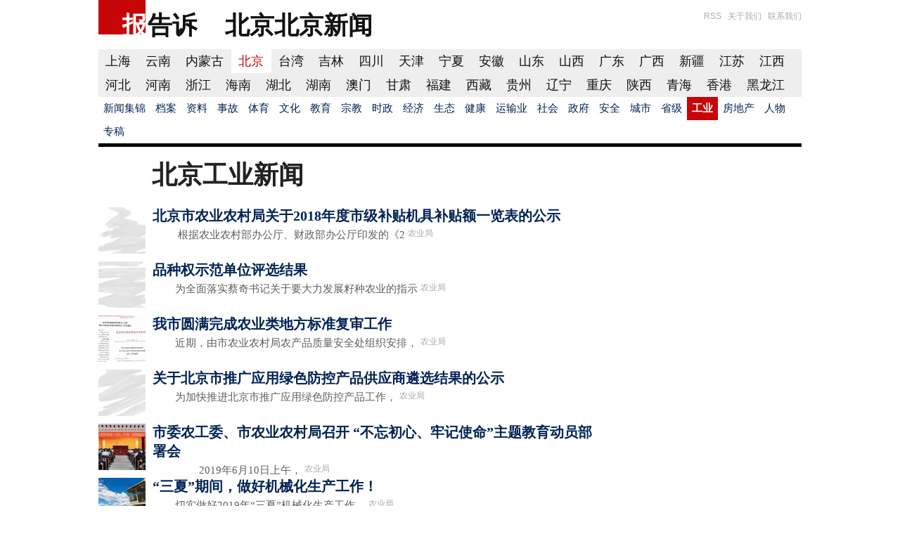

--- FILE ---
content_type: text/html; charset=UTF-8
request_url: http://beijing.baogaosu.com/industry/
body_size: 8247
content:
<!DOCTYPE html><HTML><HEAD><TITLE>BaoGaoSu.Com 北京北京 | 市新闻 - 工业 | 新闻</TITLE><META http-equiv="Content-Type" content="text/html; charset=utf-8"><META http-equiv="Cache-Control" content="cache"><META name="description" content="北京工业新闻" ><META name="keywords" content="工业, 北京, 北京" ><META name="autor" content="BezFormata" ><META name="yandex-verification" content="627e4061fefd6bc4" ><META name="google-site-verification" content="8jWD7xhlBZahUfKuYD5oRIeiTvz-cZn5GQA44oqalzQ" ><META name="baidu-site-verification" content="qRjrNKi39T" /><META name="360-site-verification" content="10bd5a5d3fa207729f1e419758bf915a" /><META name="sogou_site_verification" content="Gz3rR9lxuV" /><meta property="wb:webmaster" content="3f26001b87bb5e17" /><meta name=viewport content="width=device-width, initial-scale=1"><meta name="ChineseAN_verifycode" content="800D28B5FCE9AB165DFE720A3A1FD1C9" /><LINK href="https://baogaosu.com/templates/template1/style.css" rel="stylesheet" type="text/css"><SCRIPT language="JavaScript" src="https://baogaosu.com/js/jquery/jquery-1.11.0.min.js"  type="text/javascript"></SCRIPT><LINK href="https://beijing.baogaosu.com/favicon.ico" rel="icon" type="image/x-icon"><LINK href="https://beijing.baogaosu.com/favicon.ico" rel="shortcut icon" type="image/x-icon">
<link rel="canonical" href="http://beijing.baogaosu.com/industry/">
		<script type="text/javascript">

	this.imagePreview = function(){
	/* CONFIG */

		xOffset = 10;
		yOffset = 30;



	/* END CONFIG */
	$("a.preview").hover(function(e){
		this.t = this.title;
		this.title = "";
		var c = (this.t != "") ? "<br/>" + this.t : "";
		//var c="";
		$("body").append("<p id='preview'><img src='"+ this.href +"' alt='Image preview' />"+ c +"</p>");
		$("#preview")
			.css("top",(e.pageY - xOffset) + "px")
			.css("left",(e.pageX + yOffset) + "px")
			.fadeIn("fast");
    },
	function(){
		this.title = this.t;
		$("#preview").remove();
    });
	$("a.preview").mousemove(function(e){
		$("#preview")
			.css("top",(e.pageY - xOffset) + "px")
			.css("left",(e.pageX + yOffset) + "px");
	});
};


// starting the script on page load
$(document).ready(function(){
	imagePreview();
});

		</script> </HEAD><BODY>	<div id="mainfield">		<div id="header">
			<div id="baologo_start"><div id="bao_string"><a href="https://beijing.baogaosu.com/" class="bao_string_link" title="集锦福建新闻 北京">报</a></div></div>
			<div id="baologo"><div id="gaosu_string"><a href="https://beijing.baogaosu.com/" class="gaosu_string_link" title="集锦福建新闻 北京">告诉</a></div></div>
			<div id="baoheader">
				<div id="toptopicheader"><span title="北京北京">北京北京</span></div>
<div id="cityheader"><span title="新闻" >新闻</span></div>
			</div>
			<div id="topbar" >
				<A  class="topbar_link"  href="https://baogaosu.com/rsspindao/"  title="RSS" >RSS</A>
				&nbsp; <A  class="topbar_link"  href="https://baogaosu.com/guanyuwomen/"  title="О проекте" >关于我们</A>
				&nbsp; <A  class="topbar_link"  href="https://baogaosu.com/lianxiwomen/"  title="Задать вопрос" >联系我们</A>
		    </div>

		</div>
<div id="menu_panel">
<ul id="menu_region">
<li><a href="http://shanghai.baogaosu.com/" title="BaoGaoSu.Com - 上海新闻"  >上海</a></li><li><a href="http://kunming.baogaosu.com/" title="BaoGaoSu.Com - 云南新闻"  >云南</a></li><li><a href="http://huhehaote.baogaosu.com/" title="BaoGaoSu.Com - 内蒙古新闻"  >内蒙古</a></li><li id="menu_region_current" ><a href="http://beijing.baogaosu.com/" title="BaoGaoSu.Com - 北京新闻"  >北京</a></li><li><a href="http://taipei.baogaosu.com/" title="BaoGaoSu.Com - 台湾新闻"  >台湾</a></li><li><a href="http://changchun.baogaosu.com/" title="BaoGaoSu.Com - 吉林新闻"  >吉林</a></li><li><a href="http://chengdu.baogaosu.com/" title="BaoGaoSu.Com - 四川新闻"  >四川</a></li><li><a href="http://tianjin.baogaosu.com/" title="BaoGaoSu.Com - 天津新闻"  >天津</a></li><li><a href="http://yinchuan.baogaosu.com/" title="BaoGaoSu.Com - 宁夏新闻"  >宁夏</a></li><li><a href="http://hefei.baogaosu.com/" title="BaoGaoSu.Com - 安徽新闻"  >安徽</a></li><li><a href="http://jinan.baogaosu.com/" title="BaoGaoSu.Com - 山东新闻"  >山东</a></li><li><a href="http://taiyuan.baogaosu.com/" title="BaoGaoSu.Com - 山西新闻"  >山西</a></li><li><a href="http://guangzhou.baogaosu.com/" title="BaoGaoSu.Com - 广东新闻"  >广东</a></li><li><a href="http://nanning.baogaosu.com/" title="BaoGaoSu.Com - 广西新闻"  >广西</a></li><li><a href="http://wulumuqi.baogaosu.com/" title="BaoGaoSu.Com - 新疆新闻"  >新疆</a></li><li><a href="http://nanjing.baogaosu.com/" title="BaoGaoSu.Com - 江苏新闻"  >江苏</a></li><li><a href="http://nanchang.baogaosu.com/" title="BaoGaoSu.Com - 江西新闻"  >江西</a></li><li><a href="http://shijiazhuang.baogaosu.com/" title="BaoGaoSu.Com - 河北新闻"  >河北</a></li><li><a href="http://zhengzhou.baogaosu.com/" title="BaoGaoSu.Com - 河南新闻"  >河南</a></li><li><a href="http://hangzhou.baogaosu.com/" title="BaoGaoSu.Com - 浙江新闻"  >浙江</a></li><li><a href="http://haikou.baogaosu.com/" title="BaoGaoSu.Com - 海南新闻"  >海南</a></li><li><a href="http://wuhan.baogaosu.com/" title="BaoGaoSu.Com - 湖北新闻"  >湖北</a></li><li><a href="http://changsha.baogaosu.com/" title="BaoGaoSu.Com - 湖南新闻"  >湖南</a></li><li><a href="http://aomen.baogaosu.com/" title="BaoGaoSu.Com - 澳门新闻"  >澳门</a></li><li><a href="http://lanzhou.baogaosu.com/" title="BaoGaoSu.Com - 甘肃新闻"  >甘肃</a></li><li><a href="http://fuzhou.baogaosu.com/" title="BaoGaoSu.Com - 福建新闻"  >福建</a></li><li><a href="http://lasa.baogaosu.com/" title="BaoGaoSu.Com - 西藏新闻"  >西藏</a></li><li><a href="http://guiyang.baogaosu.com/" title="BaoGaoSu.Com - 贵州新闻"  >贵州</a></li><li><a href="http://shenyang.baogaosu.com/" title="BaoGaoSu.Com - 辽宁新闻"  >辽宁</a></li><li><a href="http://chongqing.baogaosu.com/" title="BaoGaoSu.Com - 重庆新闻"  >重庆</a></li><li><a href="http://xian.baogaosu.com/" title="BaoGaoSu.Com - 陕西新闻"  >陕西</a></li><li><a href="http://xining.baogaosu.com/" title="BaoGaoSu.Com - 青海新闻"  >青海</a></li><li><a href="http://xianggang.baogaosu.com/" title="BaoGaoSu.Com - 香港新闻"  >香港</a></li><li><a href="http://haerbin.baogaosu.com/" title="BaoGaoSu.Com - 黑龙江新闻"  >黑龙江</a></li>
</ul>
</div>

<div id="toptopic_panel">
		<ul id="menu_toptopic"><li><a href="http://beijing.baogaosu.com/xinwen/" title="BaoGaoSu.Com - 新闻集锦北京北京" >新闻集锦</a></li><li><a href="http://beijing.baogaosu.com/dangan/" title="BaoGaoSu.Com - 档案北京北京" >档案</a></li><li><a href="http://beijing.baogaosu.com/ziliao/" title="BaoGaoSu.Com - 资料北京北京" >资料</a></li><li><a href="http://beijing.baogaosu.com/incident/" title="BaoGaoSu.Com - 事故新闻北京北京" >事故</a></li><li><a href="http://beijing.baogaosu.com/sport/" title="BaoGaoSu.Com - 体育新闻北京北京" >体育</a></li><li><a href="http://beijing.baogaosu.com/kultura/" title="BaoGaoSu.Com - 文化新闻北京北京" >文化</a></li><li><a href="http://beijing.baogaosu.com/science/" title="BaoGaoSu.Com - 教育新闻北京北京" >教育</a></li><li><a href="http://beijing.baogaosu.com/religion/" title="BaoGaoSu.Com - 宗教新闻北京北京" >宗教</a></li><li><a href="http://beijing.baogaosu.com/politic/" title="BaoGaoSu.Com - 时政新闻北京北京" >时政</a></li><li><a href="http://beijing.baogaosu.com/economics/" title="BaoGaoSu.Com - 经济新闻北京北京" >经济</a></li><li><a href="http://beijing.baogaosu.com/eco/" title="BaoGaoSu.Com - 生态新闻北京北京" >生态</a></li><li><a href="http://beijing.baogaosu.com/health/" title="BaoGaoSu.Com - 健康新闻北京北京" >健康</a></li><li><a href="http://beijing.baogaosu.com/transport/" title="BaoGaoSu.Com - 运输业新闻北京北京" >运输业</a></li><li><a href="http://beijing.baogaosu.com/society/" title="BaoGaoSu.Com - 社会新闻北京北京" >社会</a></li><li><a href="http://beijing.baogaosu.com/state/" title="BaoGaoSu.Com - 政府新闻北京北京" >政府</a></li><li><a href="http://beijing.baogaosu.com/army/" title="BaoGaoSu.Com - 安全新闻北京北京" >安全</a></li><li><a href="http://beijing.baogaosu.com/city/" title="BaoGaoSu.Com - 城市新闻北京北京" >城市</a></li><li><a href="http://beijing.baogaosu.com/region/" title="BaoGaoSu.Com - 省级新闻北京北京" >省级</a></li><li id="menu_toptopic_current" ><a href="http://beijing.baogaosu.com/industry/" title="BaoGaoSu.Com - 工业新闻北京北京" >工业</a></li><li><a href="http://beijing.baogaosu.com/realty/" title="BaoGaoSu.Com - 房地产新闻北京北京" >房地产</a></li><li><a href="http://beijing.baogaosu.com/peoples/" title="BaoGaoSu.Com - 人物新闻北京北京" >人物</a></li><li><a href="http://beijing.baogaosu.com/reporter/" title="BaoGaoSu.Com - 专稿新闻北京北京" >专稿</a></li></ul>
</div>
<div class="blackline"></div><div id="content"><div class="hotnewsboxlong" ><div class="toptopicheaderbox" ><h1 title="新闻工业 - 北京" >北京工业新闻</h1></div><div class="hotnewsboxposition"><div class="hotnewsboximage"><img src="https://baogaosu.com/pic/randpoint5.jpg" align="left" height="66" width="67" hspace="0" vspace="0" border="0"  ></div><a href="http://beijing.baogaosu.com/xinwen/%E8%A1%A5%E8%B4%B4%E6%9C%BA%E5%85%B7%E8%A1%A5%E8%B4%B4%E9%A2%9D%E4%B8%80%E8%A7%88%E8%A1%A8%E7%9A%84%E5%85%AC%E7%A4%BA/76525559/" title="北京市农业农村局关于2018年度市级补贴机具补贴额一览表的公示"><h3>北京市农业农村局关于2018年度市级补贴机具补贴额一览表的公示</h3></a><div class="hotnewsboxannouncelong">　　 根据农业农村部办公厅、财政部办公厅印发的《2 <a href="http://www.bjny.gov.cn/" target="_blanc" class="topic_label">农业局</a></div></div><div class="hotnewsboxposition"><div class="hotnewsboximage"><img src="https://baogaosu.com/pic/randpoint8.jpg" align="left" height="66" width="67" hspace="0" vspace="0" border="0"  ></div><a href="http://beijing.baogaosu.com/xinwen/%E5%93%81%E7%A7%8D%E6%9D%83%E7%A4%BA%E8%8C%83%E5%8D%95%E4%BD%8D%E8%AF%84%E9%80%89%E7%BB%93%E6%9E%9C/76439916/" title="品种权示范单位评选结果"><h3>品种权示范单位评选结果</h3></a><div class="hotnewsboxannouncelong">　　为全面落实蔡奇书记关于要大力发展籽种农业的指示 <a href="http://www.bjny.gov.cn/" target="_blanc" class="topic_label">农业局</a></div></div><div class="hotnewsboxposition"><div class="hotnewsboximage"><a href="http://beijing.baogaosu.com/xinwen/%E5%B8%82%E5%9C%86%E6%BB%A1%E5%AE%8C%E6%88%90%E5%86%9C%E4%B8%9A%E7%B1%BB%E5%9C%B0%E6%96%B9%E6%A0%87%E5%87%86%E5%A4%8D%E5%AE%A1/76406925/" title="我市圆满完成农业类地方标准复审工作"><img src="http://beijing.baogaosu.com/content/image374059893.gif" align="left" height="66" width="67" hspace="0" vspace="0" border="0" alt="我市圆满完成农业类地方标准复审工作 - 农业局" ></a></div><a href="http://beijing.baogaosu.com/xinwen/%E5%B8%82%E5%9C%86%E6%BB%A1%E5%AE%8C%E6%88%90%E5%86%9C%E4%B8%9A%E7%B1%BB%E5%9C%B0%E6%96%B9%E6%A0%87%E5%87%86%E5%A4%8D%E5%AE%A1/76406925/" title="我市圆满完成农业类地方标准复审工作"><h3>我市圆满完成农业类地方标准复审工作</h3></a><div class="hotnewsboxannouncelong">　　近期，由市农业农村局农产品质量安全处组织安排， <a href="http://www.bjny.gov.cn/" target="_blanc" class="topic_label">农业局</a></div></div><div class="hotnewsboxposition"><div class="hotnewsboximage"><img src="https://baogaosu.com/pic/randpoint3.jpg" align="left" height="66" width="67" hspace="0" vspace="0" border="0"  ></div><a href="http://beijing.baogaosu.com/xinwen/%E5%8C%97%E4%BA%AC%E5%B8%82%E6%8E%A8%E5%B9%BF%E5%BA%94%E7%94%A8%E7%BB%BF%E8%89%B2%E9%98%B2%E6%8E%A7%E4%BA%A7%E5%93%81/76358571/" title="关于北京市推广应用绿色防控产品供应商遴选结果的公示"><h3>关于北京市推广应用绿色防控产品供应商遴选结果的公示</h3></a><div class="hotnewsboxannouncelong">　　为加快推进北京市推广应用绿色防控产品工作， <a href="http://www.bjny.gov.cn/" target="_blanc" class="topic_label">农业局</a></div></div><div class="hotnewsboxposition"><div class="hotnewsboximage"><a href="http://beijing.baogaosu.com/xinwen/%E5%B1%80%E5%8F%AC%E5%BC%80%E4%B8%8D%E5%BF%98%E5%88%9D%E5%BF%83%E7%89%A2%E8%AE%B0%E4%BD%BF%E5%91%BD%E4%B8%BB%E9%A2%98%E6%95%99%E8%82%B2/76302412/" title="市委农工委、市农业农村局召开 “不忘初心、牢记使命”主题教育动员部署会"><img src="http://beijing.baogaosu.com/content/image373382461.gif" align="left" height="66" width="67" hspace="0" vspace="0" border="0" alt="市委农工委、市农业农村局召开 “不忘初心、牢记使命”主题教育动员部署会 - 农业局" ></a></div><a href="http://beijing.baogaosu.com/xinwen/%E5%B1%80%E5%8F%AC%E5%BC%80%E4%B8%8D%E5%BF%98%E5%88%9D%E5%BF%83%E7%89%A2%E8%AE%B0%E4%BD%BF%E5%91%BD%E4%B8%BB%E9%A2%98%E6%95%99%E8%82%B2/76302412/" title="市委农工委、市农业农村局召开 “不忘初心、牢记使命”主题教育动员部署会"><h3>市委农工委、市农业农村局召开 “不忘初心、牢记使命”主题教育动员部署会</h3></a><div class="hotnewsboxannouncelong">　　

　　2019年6月10日上午， <a href="http://www.bjny.gov.cn/" target="_blanc" class="topic_label">农业局</a></div></div><div class="hotnewsboxposition"><div class="hotnewsboximage"><a href="http://beijing.baogaosu.com/xinwen/%E4%B8%89%E5%A4%8F%E6%9C%9F%E9%97%B4%E5%81%9A%E5%A5%BD%E6%9C%BA%E6%A2%B0%E5%8C%96%E7%94%9F%E4%BA%A7%E5%B7%A5%E4%BD%9C/76302411/" title="“三夏”期间，做好机械化生产工作！"><img src="http://beijing.baogaosu.com/content/image373382451.gif" align="left" height="66" width="67" hspace="0" vspace="0" border="0" alt="“三夏”期间，做好机械化生产工作！ - 农业局" ></a></div><a href="http://beijing.baogaosu.com/xinwen/%E4%B8%89%E5%A4%8F%E6%9C%9F%E9%97%B4%E5%81%9A%E5%A5%BD%E6%9C%BA%E6%A2%B0%E5%8C%96%E7%94%9F%E4%BA%A7%E5%B7%A5%E4%BD%9C/76302411/" title="“三夏”期间，做好机械化生产工作！"><h3>“三夏”期间，做好机械化生产工作！</h3></a><div class="hotnewsboxannouncelong">　　切实做好2019年“三夏”机械化生产工作， <a href="http://www.bjny.gov.cn/" target="_blanc" class="topic_label">农业局</a></div></div><div class="hotnewsboxposition"><div class="hotnewsboximage"><a href="http://beijing.baogaosu.com/xinwen/%E5%B1%80%E5%8F%82%E5%8A%A0%E7%AC%AC%E5%8D%81%E4%B8%89%E5%B1%8A%E5%92%8C%E8%B0%90%E6%9D%AF%E4%B9%92%E4%B9%93%E7%90%83%E6%AF%94%E8%B5%9B/76302406/" title="市委农工委市农业农村局参加第十三届“和谐杯”乒乓球比赛"><img src="http://beijing.baogaosu.com/content/image373382385.gif" align="left" height="66" width="67" hspace="0" vspace="0" border="0" alt="市委农工委市农业农村局参加第十三届“和谐杯”乒乓球比赛 - 农业局" ></a></div><a href="http://beijing.baogaosu.com/xinwen/%E5%B1%80%E5%8F%82%E5%8A%A0%E7%AC%AC%E5%8D%81%E4%B8%89%E5%B1%8A%E5%92%8C%E8%B0%90%E6%9D%AF%E4%B9%92%E4%B9%93%E7%90%83%E6%AF%94%E8%B5%9B/76302406/" title="市委农工委市农业农村局参加第十三届“和谐杯”乒乓球比赛"><h3>市委农工委市农业农村局参加第十三届“和谐杯”乒乓球比赛</h3></a><div class="hotnewsboxannouncelong">6月28日， <a href="http://www.bjny.gov.cn/" target="_blanc" class="topic_label">农业局</a></div></div><div class="hotnewsboxposition"><div class="hotnewsboximage"><img src="https://baogaosu.com/pic/randpoint5.jpg" align="left" height="66" width="67" hspace="0" vspace="0" border="0"  ></div><a href="http://beijing.baogaosu.com/xinwen/%E5%8C%97%E4%BA%AC%E5%B8%82%E5%86%9C%E4%B8%9A%E6%8A%80%E6%9C%AF%E6%8E%A8%E5%B9%BF%E5%A5%96%E6%8E%A8%E8%8D%90%E8%AF%84%E5%AE%A1/76302392/" title="关于开展北京市农业技术推广奖推荐评审工作的通知"><h3>关于开展北京市农业技术推广奖推荐评审工作的通知</h3></a><div class="hotnewsboxannouncelong">各有关单位：

　　北京市农业技术推广奖（以下 <a href="http://www.bjny.gov.cn/" target="_blanc" class="topic_label">农业局</a></div></div><div class="hotnewsboxposition"><div class="hotnewsboximage"><img src="https://baogaosu.com/pic/randpoint2.jpg" align="left" height="66" width="67" hspace="0" vspace="0" border="0"  ></div><a href="http://beijing.baogaosu.com/xinwen/%E5%8C%97%E4%BA%AC%E5%B8%82%E5%86%9C%E4%B8%9A%E6%8A%80%E6%9C%AF%E6%8E%A8%E5%B9%BF%E5%A5%96%E6%8E%A8%E8%8D%90%E8%AF%84%E5%AE%A1/76302390/" title="关于召开北京市农业技术推广奖推荐评审工作培训会的通知"><h3>关于召开北京市农业技术推广奖推荐评审工作培训会的通知</h3></a><div class="hotnewsboxannouncelong">各有关单位：

　　北京市农业技术推广奖（以下 <a href="http://www.bjny.gov.cn/" target="_blanc" class="topic_label">农业局</a></div></div><div class="hotnewsboxposition"><div class="hotnewsboximage"><img src="https://baogaosu.com/pic/randpoint3.jpg" align="left" height="66" width="67" hspace="0" vspace="0" border="0"  ></div><a href="http://beijing.baogaosu.com/xinwen/%E5%86%9C%E6%9C%BA%E8%B4%AD%E7%BD%AE%E8%A1%A5%E8%B4%B4%E4%BA%A7%E5%93%81%E6%8A%95%E6%A1%A3%E4%BF%A1%E6%81%AF%E7%9A%84%E5%85%AC%E7%A4%BA/76302389/" title="北京市农业农村局关于2018年度北京市第三批农机购置补贴产品投档信息的公示"><h3>北京市农业农村局关于2018年度北京市第三批农机购置补贴产品投档信息的公示</h3></a><div class="hotnewsboxannouncelong">　　 根据北京市农业农村局《关于开展北京市2018 <a href="http://www.bjny.gov.cn/" target="_blanc" class="topic_label">农业局</a></div></div><div class="hotnewsboxposition"><div class="hotnewsboximage"><img src="https://baogaosu.com/pic/randpoint3.jpg" align="left" height="66" width="67" hspace="0" vspace="0" border="0"  ></div><a href="http://beijing.baogaosu.com/xinwen/%E5%86%9C%E7%95%9C%E7%89%A7%E5%8F%91%E5%B1%95%E6%9C%89%E9%99%90%E5%85%AC%E5%8F%B8%E5%A5%B6%E7%89%9B%E4%B8%AD%E5%BF%83%E6%96%B0%E5%A2%9E/76302388/" title="北京市农业农业局关于公布北京首农畜牧发展有限公司奶牛中心新增和升级种公牛编号的公告"><h3>北京市农业农业局关于公布北京首农畜牧发展有限公司奶牛中心新增和升级种公牛编号的公告</h3></a><div class="hotnewsboxannouncelong">　　根据《中华人民共和国畜牧法》和《家畜遗传材料生 <a href="http://www.bjny.gov.cn/" target="_blanc" class="topic_label">农业局</a></div></div><div class="hotnewsboxposition"><div class="hotnewsboximage"><img src="https://baogaosu.com/pic/randpoint8.jpg" align="left" height="66" width="67" hspace="0" vspace="0" border="0"  ></div><a href="http://beijing.baogaosu.com/xinwen/%E6%89%B9%E4%B8%BB%E8%A6%81%E5%86%9C%E4%BD%9C%E7%89%A9%E5%AE%A1%E5%AE%9A%E5%93%81%E7%A7%8D/76302387/" title="北京市农业农村局关于公布北京市第35批主要农作物审定品种名录的通告"><h3>北京市农业农村局关于公布北京市第35批主要农作物审定品种名录的通告</h3></a><div class="hotnewsboxannouncelong">各相关单位：

　　按照《主要农作物品种审定办 <a href="http://www.bjny.gov.cn/" target="_blanc" class="topic_label">农业局</a></div></div><div class="hotnewsboxposition"><div class="hotnewsboximage"><a href="http://beijing.baogaosu.com/xinwen/%E9%82%AE%E5%90%88%E4%BD%9C%E5%9D%9A%E5%AE%88%E5%88%9D%E5%BF%83%E6%9C%8D%E5%8A%A1%E4%B8%89%E5%86%9C%E5%8A%A9%E5%8A%9B%E4%B9%A1%E6%9D%91/76302386/" title="“农邮”合作 坚守初心服务三农 助力乡村振兴"><img src="http://beijing.baogaosu.com/content/image373382298.gif" align="left" height="66" width="67" hspace="0" vspace="0" border="0" alt="“农邮”合作 坚守初心服务三农 助力乡村振兴 - 农业局" ></a></div><a href="http://beijing.baogaosu.com/xinwen/%E9%82%AE%E5%90%88%E4%BD%9C%E5%9D%9A%E5%AE%88%E5%88%9D%E5%BF%83%E6%9C%8D%E5%8A%A1%E4%B8%89%E5%86%9C%E5%8A%A9%E5%8A%9B%E4%B9%A1%E6%9D%91/76302386/" title="“农邮”合作 坚守初心服务三农 助力乡村振兴"><h3>“农邮”合作 坚守初心服务三农 助力乡村振兴</h3></a><div class="hotnewsboxannouncelong">　　2019年7月10日， <a href="http://www.bjny.gov.cn/" target="_blanc" class="topic_label">农业局</a></div></div><div class="hotnewsboxposition"><div class="hotnewsboximage"><a href="http://beijing.baogaosu.com/xinwen/%E5%86%9C%E5%B7%A5%E5%A7%94%E5%B8%82%E5%86%9C%E4%B8%9A%E5%86%9C%E6%9D%91%E5%B1%80%E5%88%B0%E5%8C%97%E5%A4%A7%E7%BA%A2%E6%A5%BC/76302385/" title="市委农工委市农业农村局到北大红楼开展主题党日活动"><img src="http://beijing.baogaosu.com/content/image373382331.gif" align="left" height="66" width="67" hspace="0" vspace="0" border="0" alt="市委农工委市农业农村局到北大红楼开展主题党日活动 - 农业局" ></a></div><a href="http://beijing.baogaosu.com/xinwen/%E5%86%9C%E5%B7%A5%E5%A7%94%E5%B8%82%E5%86%9C%E4%B8%9A%E5%86%9C%E6%9D%91%E5%B1%80%E5%88%B0%E5%8C%97%E5%A4%A7%E7%BA%A2%E6%A5%BC/76302385/" title="市委农工委市农业农村局到北大红楼开展主题党日活动"><h3>市委农工委市农业农村局到北大红楼开展主题党日活动</h3></a><div class="hotnewsboxannouncelong">　　6月26日下午， <a href="http://www.bjny.gov.cn/" target="_blanc" class="topic_label">农业局</a></div></div><div class="hotnewsboxposition"><div class="hotnewsboximage"><img src="https://baogaosu.com/pic/randpoint4.jpg" align="left" height="66" width="67" hspace="0" vspace="0" border="0"  ></div><a href="http://beijing.baogaosu.com/xinwen/%E5%A4%A7%E6%B8%85%E6%9F%A5%E5%8D%8F%E8%B0%83%E6%9C%BA%E5%88%B6%E5%8A%9E%E5%85%AC%E5%AE%A4%E5%8F%AC%E5%BC%80%E4%B8%93%E9%A2%98/74664627/" title="市大清查协调机制办公室召开专题会议"><h3>市大清查协调机制办公室召开专题会议</h3></a><div class="hotnewsboxannouncelong">    4月29日， <a href="http://www.bjlsj.gov.cn/" target="_blanc" class="topic_label">粮食局</a></div></div><div class="hotnewsboxposition"><div class="hotnewsboximage"><img src="https://baogaosu.com/pic/randpoint9.jpg" align="left" height="66" width="67" hspace="0" vspace="0" border="0"  ></div><a href="http://beijing.baogaosu.com/xinwen/%E5%8C%97%E4%BA%AC%E5%B8%82%E7%B2%AE%E9%A3%9F%E5%92%8C%E7%89%A9%E8%B5%84%E5%82%A8%E5%A4%87%E5%B1%80%E9%83%A8%E9%97%A8%E6%B6%89/74587921/" title="北京市粮食和物资储备局部门涉企收费项目公示"><h3>北京市粮食和物资储备局部门涉企收费项目公示</h3></a><div class="hotnewsboxannouncelong">北京市粮食和物资储备局部门涉企收费项目表 <a href="http://www.bjlsj.gov.cn/" target="_blanc" class="topic_label">粮食局</a></div></div><div class="hotnewsboxposition"><div class="hotnewsboximage"><img src="https://baogaosu.com/pic/randpoint4.jpg" align="left" height="66" width="67" hspace="0" vspace="0" border="0"  ></div><a href="http://beijing.baogaosu.com/xinwen/%E7%B2%AE%E9%A3%9F%E5%92%8C%E7%89%A9%E8%B5%84%E5%82%A8%E5%A4%87%E5%B1%80%E5%85%B3%E4%BA%8E%E5%BE%81%E9%9B%86%E5%8C%97%E4%BA%AC/74557680/" title="北京市粮食和物资储备局关于征集北京城市副中心粮食安全保障体系规划建设研究课题承担单位的公告"><h3>北京市粮食和物资储备局关于征集北京城市副中心粮食安全保障体系规划建设研究课题承担单位的公告</h3></a><div class="hotnewsboxannouncelong">为贯彻落实习近平总书记关于规划建设北京城市副中心的 <a href="http://www.bjlsj.gov.cn/" target="_blanc" class="topic_label">粮食局</a></div></div><div class="hotnewsboxposition"><div class="hotnewsboximage"><img src="https://baogaosu.com/pic/randpoint3.jpg" align="left" height="66" width="67" hspace="0" vspace="0" border="0"  ></div><a href="http://beijing.baogaosu.com/xinwen/%E7%B2%AE%E9%A3%9F%E5%92%8C%E7%89%A9%E8%B5%84%E5%82%A8%E5%A4%87%E5%B1%80%E5%85%B3%E4%BA%8E%E5%BE%81%E9%9B%86%E5%8C%97%E4%BA%AC%E5%B8%82/74557679/" title="北京市粮食和物资储备局关于征集北京市粮食行业发展空间布局专项规划研究课题承担单位的公告"><h3>北京市粮食和物资储备局关于征集北京市粮食行业发展空间布局专项规划研究课题承担单位的公告</h3></a><div class="hotnewsboxannouncelong">为加快粮食产业适度疏解和保障功能提升， <a href="http://www.bjlsj.gov.cn/" target="_blanc" class="topic_label">粮食局</a></div></div><div class="hotnewsboxposition"><div class="hotnewsboximage"><img src="https://baogaosu.com/pic/randpoint10.jpg" align="left" height="66" width="67" hspace="0" vspace="0" border="0"  ></div><a href="http://beijing.baogaosu.com/xinwen/%E5%B9%BF%E7%A6%84%E8%B5%B4%E5%AF%86%E4%BA%91%E5%8C%BA%E8%B0%83%E7%A0%94%E5%B9%B6%E6%A3%80%E6%9F%A5%E5%A4%A7%E6%B8%85%E6%9F%A5/74504346/" title="市粮食和储备局局长李广禄赴密云区调研并检查大清查工作"><h3>市粮食和储备局局长李广禄赴密云区调研并检查大清查工作</h3></a><div class="hotnewsboxannouncelong">4月25日，李广禄赴密云区溪翁庄粮食收储库开展调研， <a href="http://www.bjlsj.gov.cn/" target="_blanc" class="topic_label">粮食局</a></div></div><div class="hotnewsboxposition"><div class="hotnewsboximage"><img src="https://baogaosu.com/pic/randpoint4.jpg" align="left" height="66" width="67" hspace="0" vspace="0" border="0"  ></div><a href="http://beijing.baogaosu.com/xinwen/%E5%92%8C%E5%82%A8%E5%A4%87%E5%B1%80%E7%BB%84%E7%BB%87%E5%BC%80%E5%B1%95%E5%85%A8%E6%B0%91%E5%9B%BD%E5%AE%B6%E5%AE%89%E5%85%A8/74405939/" title="市粮食和储备局组织开展“全民国家安全教育日”法治宣传教育培训讲座"><h3>市粮食和储备局组织开展“全民国家安全教育日”法治宣传教育培训讲座</h3></a><div class="hotnewsboxannouncelong">    4月19日， <a href="http://www.bjlsj.gov.cn/" target="_blanc" class="topic_label">粮食局</a></div></div><div class="hotnewsboxposition"><div class="hotnewsboximage"><img src="https://baogaosu.com/pic/randpoint4.jpg" align="left" height="66" width="67" hspace="0" vspace="0" border="0"  ></div><a href="http://beijing.baogaosu.com/xinwen/%E7%B2%AE%E9%A3%9F%E5%92%8C%E5%82%A8%E5%A4%87%E5%B1%80%E5%8F%AC%E5%BC%80%E7%B2%AE%E9%A3%9F%E7%8E%B0%E4%BB%A3%E4%BE%9B%E5%BA%94%E9%93%BE/74405937/" title="市粮食和储备局召开粮食现代供应链发展及投资供给论坛筹备协调会"><h3>市粮食和储备局召开粮食现代供应链发展及投资供给论坛筹备协调会</h3></a><div class="hotnewsboxannouncelong">    4月19日， <a href="http://www.bjlsj.gov.cn/" target="_blanc" class="topic_label">粮食局</a></div></div><div class="hotnewsboxposition"><div class="hotnewsboximage"><img src="https://baogaosu.com/pic/randpoint10.jpg" align="left" height="66" width="67" hspace="0" vspace="0" border="0"  ></div><a href="http://beijing.baogaosu.com/xinwen/%E7%B2%AE%E9%A3%9F%E5%92%8C%E5%82%A8%E5%A4%87%E5%B1%80%E5%89%AF%E5%B1%80%E9%95%BF%E6%9C%B1%E9%9B%B7%E8%B5%B0%E8%AE%BF%E8%B0%83%E7%A0%94/74324183/" title="市粮食和储备局副局长朱雷走访调研直属单位"><h3>市粮食和储备局副局长朱雷走访调研直属单位</h3></a><div class="hotnewsboxannouncelong">    4月16日， <a href="http://www.bjlsj.gov.cn/" target="_blanc" class="topic_label">粮食局</a></div></div><div class="hotnewsboxposition"><div class="hotnewsboximage"><img src="https://baogaosu.com/pic/randpoint10.jpg" align="left" height="66" width="67" hspace="0" vspace="0" border="0"  ></div><a href="http://beijing.baogaosu.com/xinwen/%E8%B5%B4%E9%97%A8%E5%A4%B4%E6%B2%9F%E5%8C%BA%E7%9D%A3%E5%AF%BC%E5%A4%A7%E6%B8%85%E6%9F%A5%E4%BC%81%E4%B8%9A%E8%87%AA/74324181/" title="市粮食和储备局副局长阎维洪赴门头沟区督导大清查企业自查工作"><h3>市粮食和储备局副局长阎维洪赴门头沟区督导大清查企业自查工作</h3></a><div class="hotnewsboxannouncelong">    4月17日，阎维洪到门头沟区斋堂粮库， <a href="http://www.bjlsj.gov.cn/" target="_blanc" class="topic_label">粮食局</a></div></div><div class="hotnewsboxposition"><div class="hotnewsboximage"><img src="https://baogaosu.com/pic/randpoint10.jpg" align="left" height="66" width="67" hspace="0" vspace="0" border="0"  ></div><a href="http://beijing.baogaosu.com/xinwen/%E5%B1%80%E5%89%AF%E5%B1%80%E9%95%BF%E9%98%8E%E7%BB%B4%E6%B4%AA%E8%B5%B4%E5%B9%B3%E8%B0%B7%E6%A3%80%E6%9F%A5%E5%A4%A7%E6%B8%85/74292619/" title="市粮食和储备局副局长阎维洪赴平谷检查大清查开展情况和安全工作"><h3>市粮食和储备局副局长阎维洪赴平谷检查大清查开展情况和安全工作</h3></a><div class="hotnewsboxannouncelong">    为确保政策性粮食库存数量和质量大清查工作有 <a href="http://www.bjlsj.gov.cn/" target="_blanc" class="topic_label">粮食局</a></div></div><div class="hotnewsboxposition"><div class="hotnewsboximage"><img src="https://baogaosu.com/pic/randpoint6.jpg" align="left" height="66" width="67" hspace="0" vspace="0" border="0"  ></div><a href="http://beijing.baogaosu.com/xinwen/%E9%95%BF%E6%9D%8E%E5%B9%BF%E7%A6%84%E8%B5%B4%E6%80%80%E6%9F%94%E5%8C%BA%E6%A3%80%E6%9F%A5%E5%A4%A7%E6%B8%85%E6%9F%A5/74292618/" title="市粮食和储备局局长李广禄赴怀柔区检查大清查工作"><h3>市粮食和储备局局长李广禄赴怀柔区检查大清查工作</h3></a><div class="hotnewsboxannouncelong">    4月16日， <a href="http://www.bjlsj.gov.cn/" target="_blanc" class="topic_label">粮食局</a></div></div><div class="hotnewsboxposition"><div class="hotnewsboximage"><img src="https://baogaosu.com/pic/randpoint3.jpg" align="left" height="66" width="67" hspace="0" vspace="0" border="0"  ></div><a href="http://beijing.baogaosu.com/xinwen/%E9%95%BF%E6%9D%8E%E5%B9%BF%E7%A6%84%E4%B8%BB%E6%8C%81%E5%8F%AC%E5%BC%80%E5%B9%B4%E8%BD%BB%E5%B9%B2%E9%83%A8%E5%BA%A7%E8%B0%88%E4%BC%9A/74228915/" title="市粮食和储备局局长李广禄主持召开年轻干部座谈会"><h3>市粮食和储备局局长李广禄主持召开年轻干部座谈会</h3></a><div class="hotnewsboxannouncelong">    4月12日， <a href="http://www.bjlsj.gov.cn/" target="_blanc" class="topic_label">粮食局</a></div></div><div class="hotnewsboxposition"><div class="hotnewsboximage"><img src="https://baogaosu.com/pic/randpoint6.jpg" align="left" height="66" width="67" hspace="0" vspace="0" border="0"  ></div><a href="http://beijing.baogaosu.com/xinwen/%E6%94%BF%E7%AD%96%E6%80%A7%E7%B2%AE%E9%A3%9F%E5%BA%93%E5%AD%98%E6%95%B0%E9%87%8F%E5%92%8C%E8%B4%A8%E9%87%8F%E5%A4%A7%E6%B8%85/74179914/" title="关于公布2019年北京市政策性粮食库存数量和质量大清查工作举报电话的公告"><h3>关于公布2019年北京市政策性粮食库存数量和质量大清查工作举报电话的公告</h3></a><div class="hotnewsboxannouncelong">根据《关于印发2019年北京市政策性粮食库存数量和 <a href="http://www.bjlsj.gov.cn/" target="_blanc" class="topic_label">粮食局</a></div></div><div class="hotnewsboxposition"><div class="hotnewsboximage"><img src="https://baogaosu.com/pic/randpoint10.jpg" align="left" height="66" width="67" hspace="0" vspace="0" border="0"  ></div><a href="http://beijing.baogaosu.com/xinwen/%E5%B8%82%E5%B8%82%E7%BA%A7%E5%A4%B1%E6%95%88%E7%B2%AE%E9%A3%9F%E6%94%B6%E8%B4%AD%E8%AE%B8%E5%8F%AF%E8%AF%81%E5%85%AC%E7%A4%BA/74117315/" title="本市市级失效粮食收购许可证公示"><h3>本市市级失效粮食收购许可证公示</h3></a><div class="hotnewsboxannouncelong">由于粮食收购资格许可所依据的《粮食流通管理条例》、 <a href="http://www.bjlsj.gov.cn/" target="_blanc" class="topic_label">粮食局</a></div></div><div class="hotnewsboxposition"><div class="hotnewsboximage"><img src="https://baogaosu.com/pic/randpoint5.jpg" align="left" height="66" width="67" hspace="0" vspace="0" border="0"  ></div><a href="http://beijing.baogaosu.com/xinwen/%E6%94%BF%E7%AD%96%E6%80%A7%E7%B2%AE%E9%A3%9F%E5%BA%93%E5%AD%98%E8%B4%A8%E9%87%8F%E6%B8%85%E6%9F%A5%E5%AE%9E%E6%96%BD%E6%96%B9%E6%A1%88/73979970/" title="关于印发2019年北京市政策性粮食库存质量清查实施方案的通知"><h3>关于印发2019年北京市政策性粮食库存质量清查实施方案的通知</h3></a><div class="hotnewsboxannouncelong">各有关区政策性粮食库存数量和质量大清查协调机制办公 <a href="http://www.bjlsj.gov.cn/" target="_blanc" class="topic_label">粮食局</a></div></div><div class="hotnewsboxposition"><div class="hotnewsboximage"><img src="https://baogaosu.com/pic/randpoint10.jpg" align="left" height="66" width="67" hspace="0" vspace="0" border="0"  ></div><a href="http://beijing.baogaosu.com/xinwen/%E7%B2%AE%E9%A3%9F%E5%92%8C%E5%82%A8%E5%A4%87%E5%B1%80%E6%9D%8E%E5%B9%BF%E7%A6%84%E5%B1%80%E9%95%BF%E8%B5%B4%E5%BB%B6%E5%BA%86/73948938/" title="市粮食和储备局李广禄局长赴延庆区开展调研工作"><h3>市粮食和储备局李广禄局长赴延庆区开展调研工作</h3></a><div class="hotnewsboxannouncelong">     4月2日， <a href="http://www.bjlsj.gov.cn/" target="_blanc" class="topic_label">粮食局</a></div></div><div class="npage_box" ><ul class="next-prev"><li>&#8592;&nbsp;<noindex>下</noindex></li><li><a title="上" href="/industry/?npage=2"  rel="next" >上</a>&nbsp;&#8594;</li></ul><ul id="nav-pages"><li><em>1</em></li><li><a href="/industry/?npage=2" >2</a></li></ul></div></div><div class="imagenewsboxlong"></div></div>            <div id="footer">
					<div id="baologofooter_start"><div id="baofooter_string"><a href="https://beijing.baogaosu.com/" class="bao_string_link" title="集锦福建新闻 北京">报</a></div></div>
					<div id="baologofooter"><div id="gaosufooter_string"><a href="https://beijing.baogaosu.com/" class="gaosu_string_link" title="集锦福建新闻 北京">告诉</a></div></div>
					<div id="footermenu_panel">
					<ul id="footermenu_region"><li><a href="http://shanghai.baogaosu.com/" title="BaoGaoSu.Com - 上海上海新闻" >上海</a></li><li><a href="http://kunming.baogaosu.com/" title="BaoGaoSu.Com - 云南昆明新闻" >云南</a></li><li><a href="http://huhehaote.baogaosu.com/" title="BaoGaoSu.Com - 内蒙古呼和浩特新闻" >内蒙古</a></li><li><a href="http://beijing.baogaosu.com/" title="BaoGaoSu.Com - 北京北京新闻" >北京</a></li><li><a href="http://taipei.baogaosu.com/" title="BaoGaoSu.Com - 台湾台北新闻" >台湾</a></li><li><a href="http://changchun.baogaosu.com/" title="BaoGaoSu.Com - 吉林长春新闻" >吉林</a></li><li><a href="http://chengdu.baogaosu.com/" title="BaoGaoSu.Com - 四川成都新闻" >四川</a></li><li><a href="http://tianjin.baogaosu.com/" title="BaoGaoSu.Com - 天津天津新闻" >天津</a></li><li><a href="http://yinchuan.baogaosu.com/" title="BaoGaoSu.Com - 宁夏银川新闻" >宁夏</a></li><li><a href="http://hefei.baogaosu.com/" title="BaoGaoSu.Com - 安徽合肥新闻" >安徽</a></li><li><a href="http://jinan.baogaosu.com/" title="BaoGaoSu.Com - 山东济南新闻" >山东</a></li><li><a href="http://taiyuan.baogaosu.com/" title="BaoGaoSu.Com - 山西太原新闻" >山西</a></li><li><a href="http://guangzhou.baogaosu.com/" title="BaoGaoSu.Com - 广东广州新闻" >广东</a></li><li><a href="http://nanning.baogaosu.com/" title="BaoGaoSu.Com - 广西南宁新闻" >广西</a></li><li><a href="http://wulumuqi.baogaosu.com/" title="BaoGaoSu.Com - 新疆乌鲁木齐新闻" >新疆</a></li><li><a href="http://nanjing.baogaosu.com/" title="BaoGaoSu.Com - 江苏南京新闻" >江苏</a></li><li><a href="http://nanchang.baogaosu.com/" title="BaoGaoSu.Com - 江西南昌新闻" >江西</a></li><li><a href="http://shijiazhuang.baogaosu.com/" title="BaoGaoSu.Com - 河北石家庄新闻" >河北</a></li><li><a href="http://zhengzhou.baogaosu.com/" title="BaoGaoSu.Com - 河南郑州新闻" >河南</a></li><li><a href="http://hangzhou.baogaosu.com/" title="BaoGaoSu.Com - 浙江杭州新闻" >浙江</a></li><li><a href="http://haikou.baogaosu.com/" title="BaoGaoSu.Com - 海南海口新闻" >海南</a></li><li><a href="http://wuhan.baogaosu.com/" title="BaoGaoSu.Com - 湖北武汉新闻" >湖北</a></li><li><a href="http://changsha.baogaosu.com/" title="BaoGaoSu.Com - 湖南长沙新闻" >湖南</a></li><li><a href="http://aomen.baogaosu.com/" title="BaoGaoSu.Com - 澳门澳门新闻" >澳门</a></li><li><a href="http://lanzhou.baogaosu.com/" title="BaoGaoSu.Com - 甘肃兰州新闻" >甘肃</a></li><li><a href="http://fuzhou.baogaosu.com/" title="BaoGaoSu.Com - 福建福州新闻" >福建</a></li><li><a href="http://lasa.baogaosu.com/" title="BaoGaoSu.Com - 西藏拉萨新闻" >西藏</a></li><li><a href="http://guiyang.baogaosu.com/" title="BaoGaoSu.Com - 贵州贵阳新闻" >贵州</a></li><li><a href="http://shenyang.baogaosu.com/" title="BaoGaoSu.Com - 辽宁沈阳新闻" >辽宁</a></li><li><a href="http://chongqing.baogaosu.com/" title="BaoGaoSu.Com - 重庆重庆新闻" >重庆</a></li><li><a href="http://xian.baogaosu.com/" title="BaoGaoSu.Com - 陕西西安新闻" >陕西</a></li><li><a href="http://xining.baogaosu.com/" title="BaoGaoSu.Com - 青海西宁新闻" >青海</a></li><li><a href="http://xianggang.baogaosu.com/" title="BaoGaoSu.Com - 香港香港新闻" >香港</a></li><li><a href="http://haerbin.baogaosu.com/" title="BaoGaoSu.Com - 黑龙江哈尔滨新闻" >黑龙江</a></li></ul>
</div>
</div>
</div>
<script type="text/javascript">
var _bdhmProtocol = (("https:" == document.location.protocol) ? " https://" : " http://");
document.write(unescape("%3Cscript src='" + _bdhmProtocol + "hm.baidu.com/h.js%3Fc5303c967ca16ebd3a467fe3c6f48d75' type='text/javascript'%3E%3C/script%3E"));
</script>
<!-- Yandex.Metrika counter -->
<script type="text/javascript" >
    (function (d, w, c) {
        (w[c] = w[c] || []).push(function() {
            try {
                w.yaCounter49737625 = new Ya.Metrika({
                    id:49737625,
                    clickmap:true,
                    trackLinks:true,
                    accurateTrackBounce:true,
                    webvisor:true
                });
            } catch(e) { }
        });

        var n = d.getElementsByTagName("script")[0],
            s = d.createElement("script"),
            f = function () { n.parentNode.insertBefore(s, n); };
        s.type = "text/javascript";
        s.async = true;
        s.src = "https://mc.yandex.ru/metrika/watch.js";

        if (w.opera == "[object Opera]") {
            d.addEventListener("DOMContentLoaded", f, false);
        } else { f(); }
    })(document, window, "yandex_metrika_callbacks");
</script>
<noscript><div><img src="https://mc.yandex.ru/watch/49737625" style="position:absolute; left:-9999px;" alt="" /></div></noscript>
<!-- /Yandex.Metrika counter -->

<script>
  (function(i,s,o,g,r,a,m){i['GoogleAnalyticsObject']=r;i[r]=i[r]||function(){
  (i[r].q=i[r].q||[]).push(arguments)},i[r].l=1*new Date();a=s.createElement(o),
  m=s.getElementsByTagName(o)[0];a.async=1;a.src=g;m.parentNode.insertBefore(a,m)
  })(window,document,'script','//www.google-analytics.com/analytics.js','ga');

  ga('create', 'UA-48468150-1', 'baogaosu.com');
  ga('send', 'pageview');

</script>
<script defer src="https://static.cloudflareinsights.com/beacon.min.js/vcd15cbe7772f49c399c6a5babf22c1241717689176015" integrity="sha512-ZpsOmlRQV6y907TI0dKBHq9Md29nnaEIPlkf84rnaERnq6zvWvPUqr2ft8M1aS28oN72PdrCzSjY4U6VaAw1EQ==" data-cf-beacon='{"version":"2024.11.0","token":"949647094aa44c42abf0b01038cf210b","r":1,"server_timing":{"name":{"cfCacheStatus":true,"cfEdge":true,"cfExtPri":true,"cfL4":true,"cfOrigin":true,"cfSpeedBrain":true},"location_startswith":null}}' crossorigin="anonymous"></script>
</BODY></HTML>

--- FILE ---
content_type: text/css
request_url: https://baogaosu.com/templates/template1/style.css
body_size: 6698
content:
/*
text-align:left;font-family:Arial,Tahoma,Verdana,'??',STHeiTi,sans-serif,Helvetica,SimSun;font-size:12px;color:#606060;
microsoft yahei,"??"
Hiragino Sans GB','Microsoft YaHei',sans-serif
Microsoft YaHei,SimHei
font-family:"????"
font-family:"黑体"
font:bold 15px/34px "宋体"
font-family:"\5b8b\4f53"
*/
html,body {
	background:#fff;
	padding:0;
	margin:0;
	color:#333;
	font-family:arial;
	font-size:10px;
	height:100%;
}

#preview{
	position:absolute;
	border:1px solid #ccc;
	background:#333;
	padding:5px;
	display:none;
	color:#fff;
	FONT-SIZE:10px;
	}

A IMG { border: none; }
A {
    TEXT-DECORATION: none; COLOR: #c61212;
}
A:hover {
	TEXT-DECORATION: underline;
}

#mainfield{
	min-height:100%;
	width:1000px;
	margin:0 auto;
	padding:0;
	position: relative;
}

#header{
	height:70px;
	clear:both;
}
#menu_panel{
    clear:both;
}
#menu_region{
	height:auto;
    margin: 0;
    padding: 0;
    list-style: none;
    display: table;
    background:#eeeeee;
}
#menu_region li{
	list-style: none;
	text-align: center;
	white-space: nowrap;
	display: table-cell;
	float: left;
	margin: 0;
    padding: 5px 11px 5px 10px;
    font-family:STHeiTi,SimHei;
    font-size:18px;
    color: #aaaaaa;
}
#menu_region li a{
    font-family:STHeiTi,SimHei;
	font-size:18px;
	/*font-weight: bold; */
	text-decoration: none;
	color: #111111;
}
#menu_region li a:hover{
	text-decoration: underline;
	color: #FF0000;
}

#menu_region #menu_region_current{
	background:#ffffff;
}
#menu_region #menu_region_current a{
	text-decoration: none;
	color: #c60506;
}
#menu_region #menu_region_current a:hover{
	text-decoration: none;
	color: #c60506;
}

#toptopic_panel{
    clear:both;
}
#menu_toptopic{
	height:auto;
    margin: 0;
    padding: 0;
    list-style: none;
    display: table;
    background:#ffffff;
}
#menu_toptopic li{
	list-style: none;
	text-align: center;
	white-space: nowrap;
	display: table-cell;
	float: left;
	padding: 7px 7px 7px 7px;
    margin:0;
    font-family:SimSun,Microsoft YaHei,STHeiTi,SimHei;
    font-size:15px;
    color: #aaaaaa;
}
#menu_toptopic li a{
    font-family:SimSun,Microsoft YaHei,STHeiTi,SimHei;
	font-size:15px;
	/*font-weight: bold; */
	text-decoration: none;
	color: #002455;
}
#menu_toptopic li a:hover{
	color:#FF0000;
	text-decoration: underline;
}

#menu_toptopic #menu_toptopic_current{
	background:#c60506;
	color: #000000;
	font-weight: bold;
}
#menu_toptopic #menu_toptopic_current a{
    font-family:SimSun,Microsoft YaHei,STHeiTi,SimHei;
	font-size:15px;
    background:#c60506;
	color: #ffffff;
	text-decoration: none;
}
#menu_toptopic #menu_toptopic_current a:hover{
	text-decoration: none;
	color: #ffffff;
}

#baologo {
	width:113px;
	height:49px;
	float:left;
	padding:0;
	margin:0;
	font-family: arial;
	font-size:35px;
	font-weight: bold;
	text-decoration: none;
	color: #111111;

}
#baologo_start{
	width:67px;
	height:49px;
	background: #c60506;
	float:left;
	padding:0;
	margin:0;
	font-family: arial;
	font-size:35px;
	font-weight: bold;
	text-decoration: none;
	color: #ffffff;
	text-align: right;
}
#bao_string {
	margin:13px -2px -2px 10px;
}
.bao_string_link, .bao_string_link:hover{    font-family: arial;
	font-size:35px;
	font-weight: bold;
	text-decoration: none;
	color: #ffffff;
}

#gaosu_string {
	margin:13px 0px -3px 3px;
}
.gaosu_string_link, .gaosu_string_link:hover{

	font-family: arial;
	font-size:35px;
	font-weight: bold;
	text-decoration: none;
	color: #111111;
}
#baoheader {
	width:290px;
	height:49px;
	float:left;
	padding:0;
	margin:0;
	font-family: arial;
	font-size:35px;
	font-weight: bold;
	text-decoration: none;
	color: #111111;

}
#toptopicheader {
	margin:13px 0px -3px 0px;
	float:left;
}
#cityheader {
	margin:13px 0px -3px 0px;
	float:left;
}
#region-vibor{
	float:left;
	height:50px;
	width:100px;

}
#content{
	clear:both;
	margin:15px 0 0 0;

}

#topbar {
	font-family:SimSun,Microsoft YaHei,STHeiTi,SimHei ;
	font-size:12px;
	padding: 0px;
	margin: 15px 0px 5px 10px;
	list-style: none;
	float: right;
	font-weight: normal;
	color:#cccccc;
	}

.topbar_link { padding: 0px; FONT-SIZE: 12px; COLOR: #aaaaaa;   PADDING-TOP: 0px; TEXT-ALIGN: left; FONT-FAMILY:  arial, sans-serif;
}
A.topbar_link:hover {  padding: 0px;  FONT-SIZE: 12px; COLOR: #e30202;  FONT-FAMILY:  arial, sans-serif; text-decoration: underline;
}
#footer{
	background:#ffffff;
    height:70px;
	width:100%;
	padding:0;
	margin:20px 0 0 0;
	clear:both;
}


#baologofooter {
	width:113px;
	height:49px;
	float:left;
	padding:0;
	margin:0;
	font-family: arial;
	font-size:35px;
	font-weight: bold;
	text-decoration: none;
	color: #000000;

}
#baologofooter_start{
	width:67px;
	height:49px;
	background: #000000;
	float:left;
	padding:0;
	margin:0;
	font-family: arial;
	font-size:35px;
	font-weight: bold;
	text-decoration: none;
	color: #ffffff;
	text-align: right;
}
#baofooter_string {
	margin:13px -2px -2px 10px;
}
#gaosufooter_string {
	margin:13px 0px -3px 3px;
}

#footermenu_panel{

}
#footermenu_region{
	height:auto;
    margin: 0;
    padding: 0;
    list-style: none;
    display: table;
    background:#ffffff;
}
#footermenu_region li{
	list-style: none;
	text-align: center;
	white-space: nowrap;
	display: table-cell;
	float: right;
	margin: 0;
    padding: 0px 0px 13px 15px;
    font-family:STHeiTi,SimHei;
    color: #eeeeee;
    font-size:16px;
}
#footermenu_region li a{
    font-family:STHeiTi,SimHei;
	font-size:16px;
	/*font-weight: bold; */
	text-decoration: none;
	color: #aaaaaa;
}
#footermenu_region li a:hover{
	text-decoration: underline;
	color: #FF0000;
}

#footermenu_region #footermenu_region_current{
	background:#ffffff;
}
#footermenu_region #footermenu_region_current a{
	text-decoration: none;
	color: #c60506;
}
#footermenu_region #footermenu_region_current a:hover{
	text-decoration: none;
	color: #c60506;
}
                                                            /* 183dab 002455*/

.announce_box {
	float:letf; MARGIN:0px  0px 10px 0px;PADDING: 0px; FONT-SIZE: 11px; COLOR: #2f2f2f;  VERTICAL-ALIGN: top;  FONT-FAMILY: arial, sans-serif; TEXT-ALIGN: justify;
}


.topic_label_count {
	FONT-SIZE:12px; COLOR: #aaaaaa;  VERTICAL-ALIGN: top;  FONT-FAMILY: SimSun,Microsoft YaHei,STHeiTi,SimHei, tahoma, arial, sans-serif; TEXT-ALIGN: left;
}
.topic_label {
	FONT-SIZE:12px;
	line-height:14px;
	COLOR: #aaaaaa;
	VERTICAL-ALIGN: top;
	FONT-FAMILY: SimSun,Microsoft YaHei,STHeiTi,SimHei, tahoma, arial, sans-serif;
	TEXT-ALIGN: left;
}



.toptopiclogo{
	width:100%;
	clear:both;
    height:54px;
    margin: 0px 0px 0px 0px;
    LINE-HEIGHT: 35px;
}

.toptopiclogo_start{
	width:67px;
	height:54px;
	background: #c60506;
	float:left;
	padding:0;
	margin:0;
	font-family: arial;
	font-size:35px;
	LINE-HEIGHT: 35px;
	font-weight: bold;
	text-decoration: none;
	color: #ffffff;
	text-align: right;
}
.toptopiclogo_stop {
	width:113px;
	height:54px;
	float:left;
	padding:0;
	margin:0;
	font-family: arial;
	font-size:35px;
	LINE-HEIGHT: 35px;
	font-weight: bold;
	text-decoration: none;
	color: #111111;

}
.toptopicstart_string {
	margin:13px -2px -2px 10px;
}
.toptopicstop_string {
	margin:13px 0px -3px 5px;
}

/* черный раздиелитель */
.blackline {
	width:100%;
	height:5px;
	clear:both;
	background: #000000;
	margin: 0 0 15px 0;
}
.blacklinenull {
	width:100%;
	height:5px;
	clear:both;
	background: #000000;
	margin: 0 0 0px 0;
}
/*коробка во всю ширину для столбцов */
.fulllinebox {
	width:100%;
	clear:both;
}

/*первый столбец - главные ссылки */
.hotnewsbox {
	width:500px;
	float:left;
	display: inline-block;
}
.hotnewsboxlong {
	width:720px;
	float:left;
	display: inline-block;
}
.fulltopicbox {
	width:780px;
	float:left;
	display: inline-block;
	FONT-WEIGHT: normal;
	LINE-HEIGHT: 30px;
 	FONT-SIZE: 20px;
 	COLOR: #222222;
 	FONT-FAMILY: SimSun,Microsoft YaHei,STHeiTi,SimHei;
}
.hotnewsboxposition {
	clear:both;
	MARGIN:0px 13px 10px 0px;
}

.hotnewsboximage {
	width:77px;
	height:76px;
	float:left;
	margin:1px 0px 0px 0px;
}


H3 {
 FONT-SIZE: 20px; FONT-WEIGHT: bold; MARGIN: 0px 0px 0px 0px; COLOR: #002455;  font-family:SimSun,Microsoft YaHei,STHeiTi,SimHei;
}
	A H3 { text-decoration: none;}
	A H3:hover{ color:#FF0000; text-decoration: underline;}

H1 {
 	FONT-WEIGHT: bold;
 	FONT-SIZE: 36px;
 	LINE-HEIGHT: 40px;
 	MARGIN: 0px;
 	COLOR: #222222;
 	FONT-FAMILY: SimSun,Microsoft YaHei,STHeiTi,SimHei;
 }

.toptopicheaderbox {
	width:100%;
	clear:both;
	text-align:left;
	margin:5px 0px 25px 76px;
	display: inline-block;
}
.topicheaderbox {
	width:100%;
	clear:both;
	text-align:left;
	margin:5px 0px 10px 0px;
	display: inline-block;
}
.topicdetailbox {
	width:100%;
	clear:both;
	text-align:left;
	margin:0px 0px 20px 0px;
	COLOR: #aaaaaa;
	FONT-SIZE: 15px;
	LINE-HEIGHT: 15px;
 	FONT-FAMILY: SimSun,Microsoft YaHei,STHeiTi,SimHei;
 	display: inline-block;
}
.topicdetailbox_datebox{
 	float:left;
 	margin: 9px 20px 0px 2px
}
.topicdetailbox_linkbox{
    float:left;
    margin: 9px 20px 0px 2px
}
.bdsharebuttonbox {	margin: 0px 0px 0px 0px
}

.bottomtopicadvert{
	width:100%;
	clear:both;
	display: inline-block;
	margin:0px 0px 0px 0px;
	padding:0px 0px 0px 0px;
	background-color: #E9EFE4;
}
.sourcelink_box {
	float:left;
	margin:10px 0px 20px 0px;
	border:5px solid #c60506;
	display: inline-block;

}
.sourcelink_box a { color:#002455; text-decoration: underline;}
.sourcelink_box a:hover { color:#FF0000; text-decoration: underline;}
.sourcelinklink_box{
    FONT-FAMILY: SimSun,Microsoft YaHei,STHeiTi,SimHei;
	color:#000000;
	font-size:20px;
	LINE-HEIGHT: 20px;
	float:left;
	margin:10px 15px 10px 10px;
	display: inline-block;
}
.sourcedatelink_box {
	text-align:center;
	FONT-FAMILY: SimSun,Microsoft YaHei,STHeiTi,SimHei;
	FONT-WEIGHT: bold;
	LINE-HEIGHT: 40px;
	margin:0px 0px 0px 0px;
	padding:0px 20px 0px 10px;
	background:#ffffff;
	color:#000000;
	float:left;
	height:40px;
	display: inline-block;
}

.subtopic_box {
	LINE-HEIGHT:18px;
	FONT-SIZE:15px;
	COLOR: #888888;
	VERTICAL-ALIGN: top;
	PADDING: 0px 0px 0px 0px;
	FONT-FAMILY: SimSun,Microsoft YaHei,STHeiTi,SimHei;
	TEXT-ALIGN: left;
	BACKGROUND-COLOR:#efeddf;
	display: inline-block;
	clear:both;
	width:100%;
	margin:0px 0px 40px 0px;
}
.subtopic_label {
	margin:10px 0px 8px 0px;
	clear:both;
	FONT-WEIGHT: bold;
	padding:0px;
	FONT-SIZE: 25px;
	LINE-HEIGHT: 25px;
	COLOR: #534842;
	VERTICAL-ALIGN: top;
	FONT-FAMILY: SimSun,Microsoft YaHei,STHeiTi,SimHei;
	TEXT-ALIGN: left;
	display: inline-block;
}

.subtopic_linkbox {
	margin:15px 15px 15px 15px;
	padding:0px;
}

.subtopic_link {
	PADDING: 0px;
	FONT-SIZE: 22px;
	LINE-HEIGHT: 22px;
	VERTICAL-ALIGN: top;
	FONT-FAMILY: SimSun,Microsoft YaHei,STHeiTi,SimHei;
	padding:0px;
}
.subtopic_link_green {
	FONT-SIZE: 22px;
	LINE-HEIGHT: 22px;
	VERTICAL-ALIGN: top;
	FONT-FAMILY: SimSun,Microsoft YaHei,STHeiTi,SimHei;
	padding:0px;
	COLOR: #769380;
}
a.subtopic_link {
	text-decoration: none;
	PADDING:0px;
	FONT-SIZE: 22px;
	COLOR: #183dab;
	VERTICAL-ALIGN: top;
	FONT-FAMILY: SimSun,Microsoft YaHei,STHeiTi,SimHei;
}
a.subtopic_link:hover { text-decoration: underline; COLOR: #bf0707; }

.subpage_box{
	PADDING:0px;
	margin:0px;
	FONT-SIZE: 22px;
	line-height: 30px;
	COLOR: #2f2f2f;
	VERTICAL-ALIGN: top;
	FONT-FAMILY: SimSun,Microsoft YaHei,STHeiTi,SimHei;
	TEXT-ALIGN: left;
	display: table;
}


.subpage_link {
	text-decoration: none;
	PADDING:0px;
	margin:0px;
	FONT-SIZE: 22px;
	COLOR: #0060B6;
	VERTICAL-ALIGN: top;
	FONT-FAMILY: SimSun,Microsoft YaHei,STHeiTi,SimHei;
	TEXT-ALIGN: left;
}

A.subpage_link:hover {
	text-decoration: underline;
	PADDING:0px;
	margin:0px;
	FONT-SIZE: 22px;
	COLOR: #e30202;
	VERTICAL-ALIGN: top;
	FONT-FAMILY: SimSun,Microsoft YaHei,STHeiTi,SimHei;
	TEXT-ALIGN: left;
}
.subpage_link_action {
	FONT-WEIGHT: bold;
	text-decoration: none;
	PADDING:0px;
	margin:0px;
	FONT-SIZE: 22px;
	COLOR: #222222;
	VERTICAL-ALIGN: top;
	FONT-FAMILY: SimSun,Microsoft YaHei,STHeiTi,SimHei;
	TEXT-ALIGN: left;
}

.hotnewsboxannounce{
	width:408px;
	float:right;
	MARGIN:4px  0px 0px 0px;
	PADDING: 0px;
	FONT-SIZE: 15px;
	COLOR: #5f5f5f;
	VERTICAL-ALIGN: top;
	font-family:SimSun,Microsoft YaHei,STHeiTi,SimHei;
	TEXT-ALIGN: justify;
}
.hotnewsboxannouncelong{
	width:628px;
	float:right;
	MARGIN:4px  0px 0px 0px;
	PADDING: 0px;
	FONT-SIZE: 15px;
	COLOR: #5f5f5f;
	VERTICAL-ALIGN: top;
	font-family:SimSun,Microsoft YaHei,STHeiTi,SimHei;
	TEXT-ALIGN: justify;
}

.fullpageleftbox {
	width:180px;
	float:left;
	margin:0px;
	display: inline-block;
}
.fullpagebox {
	width:580px;
	float:left;
	margin:0px 20px 10px 20px;
	display: inline-block;
	FONT-WEIGHT: normal;
	LINE-HEIGHT: 27px;
 	FONT-SIZE: 15px;
 	COLOR: #222222;
 	FONT-FAMILY: SimSun,Microsoft YaHei,STHeiTi,SimHei;
}
.fullpagerightbox {
	width:200px;
	float:right;
	margin:0px;
	display: inline-block;
}
.main_box {
	clear:both;
 	width:100%;
	PADDING: 0px 0px 15px 0px;
	FONT-SIZE: 12px;
	COLOR: #2f2f2f;
	VERTICAL-ALIGN: top;
	FONT-WEIGHT: normal;
	LINE-HEIGHT: 27px;
 	FONT-SIZE: 15px;
 	COLOR: #222222;
 	FONT-FAMILY: SimSun,Microsoft YaHei,STHeiTi,SimHei;
 	display: inline-block;
}

.header {
	TEXT-ALIGN: left;
	FONT-WEIGHT: bold;
 	FONT-SIZE: 26px;
 	LINE-HEIGHT: 30px;
 	MARGIN: 0px;
 	COLOR: #222222;
 	FONT-FAMILY: SimSun,Microsoft YaHei,STHeiTi,SimHei;
}
/*сторой столбец - ссылки с картинками*/

.imagenewsbox {
	width:200px;
	float:left;
	margin:0px;
	display: inline-block;

}
.imagenewsboxlong {
	width:200px;
	float:right;
	margin:0px;
	display: inline-block;
}
.imagenewsboxfull {
	width:200px;
	float:right;
	margin:0px;
	display: inline-block;
}
.imagenewsboxposition, .imagenewsboxpositionfull {
	clear:both;
	MARGIN:0px 0px 20px 0px;
	width:200px;
}


.imagenewsboximagebox {
	clear:both;
	MARGIN:0px;
	padding:0px;
	width:200px;
	height:100px;
	display: inline-block;
}
.imagenewsboxheaderbox,imagenewsboxheaderboxlong {
	clear:both;
	width:200px;
	margin:5px 0 5px 0;
	PADDING: 0px;
	FONT-SIZE: 15px;
	COLOR: #000000;
	FONT-FAMILY: SimSun,Microsoft YaHei,STHeiTi,SimHei, tahoma, arial, sans-serif;
	TEXT-ALIGN: left;
}
.imagenewsboxannounce {
	clear:both;
	width:100%;
	margin:5px 0 0px 0;
	PADDING: 0px;
	FONT-SIZE: 15px;
	COLOR: #5f5f5f;
	FONT-FAMILY: SimSun,Microsoft YaHei,STHeiTi,SimHei, tahoma, arial, sans-serif;
	TEXT-ALIGN: left;
}
a.imagenewsboxheaderlink {
	FONT-WEIGHT: normal;
	PADDING: 0px;
	margin: 0px 0px 0px 0px;
	FONT-SIZE: 15px;
	COLOR: #183dab;
	VERTICAL-ALIGN: top;
	FONT-FAMILY:  SimSun,Microsoft YaHei,STHeiTi,SimHei, tahoma, arial, sans-serif;
}
a.imagenewsboxheaderlink:hover { text-decoration: underline; COLOR: #bf0707; }

/*третий столбец - мелкие ссылки*/

.smalltopic_listbox {
	 float:left;
	 width:284px;
	 margin: 0px 0px 0px 15px;
	 PADDING: 0px;
	 FONT-SIZE: 12px;
	 COLOR: #666666;
	 VERTICAL-ALIGN: top;
	 FONT-FAMILY: arial, sans-serif;
	 TEXT-ALIGN: left;
	 display: inline-block;
}
.smalltopic_box {
	 width:100%;
	 margin: 0px 0px 10px 0px;
	 PADDING: 0px;
	 VERTICAL-ALIGN: top;
	 TEXT-ALIGN: left;
}
/* 183dab 002455*/
a.smalltopic_header {
	FONT-WEIGHT: normal;
	text-decoration: none;
	PADDING: 0px;
	margin: 0px 0px 0px 0px;
	FONT-SIZE: 15px;
	COLOR: #002455;
	VERTICAL-ALIGN: top;
	FONT-FAMILY:  SimSun,Microsoft YaHei,STHeiTi,SimHei, tahoma, arial, sans-serif;
}
a.smalltopic_header:hover { text-decoration: underline; COLOR: #bf0707; }

.righttopicadvert {
	float:right;
	FONT-SIZE:15px;
	COLOR: #333333;
	margin: 5px 1px 0px 15px;
	PADDING: 0px 0px 0px 0px;
	VERTICAL-ALIGN: top;
	FONT-FAMILY: tahoma, arial, sans-serif;
	TEXT-ALIGN: center;
	width:300px;
	height:250px;
	background: #d9f0b7;
}
.topicimage_box {
    float:left;
    width:150px;
    FONT-SIZE:15px;
    line-height:15px;
    COLOR: #333333;
    margin: 6px 15px 7px 1px;
    PADDING: 0px;
    VERTICAL-ALIGN: top;
    FONT-FAMILY: SimSun,Microsoft YaHei,STHeiTi,SimHei, tahoma, arial, sans-serif;
    TEXT-ALIGN: justify;
    display: inline-block;
}
.topicimage_previewbox {
    float:left;
    width:150px;
    clear:both;
    margin:0px 0px 10px 0px;
    display: inline-block;
    FONT-SIZE:15px;
	line-height:17px;
	COLOR: #aaaaaa;
	VERTICAL-ALIGN: top;
	FONT-FAMILY: SimSun,Microsoft YaHei,STHeiTi,SimHei, tahoma, arial, sans-serif;
	TEXT-ALIGN: left;
}


#selectdateformbox {
	width:720px;
	float:left;
	clear:both;
	margin:0px 0px 0px 0px;
	display: inline-block;
}

#selectdatebox {
	height:60px;
	BACKGROUND-COLOR: #eeeeee;
	padding:0px 20px 0px 20px;
	margin:0px 0px 15px 0px;
	VERTICAL-ALIGN: middle;
}

.date_pointer  {FONT-SIZE: 28px; font-style: Arial; color:#000000;}
.date_pointer a{ text-decoration: none; color:#002455;}
.date_pointer a:hover{ text-decoration: underline;  color:#BC0304;}

.date_header{
	margin:0px 0px 0px 0px;
	FONT-SIZE: 28px;
	color:#333333;
}
#nday{
	margin:15px 0px 15px 10px;
	width:50px;
	height:28px;
}
#nmonth{
	margin:16px 0px 16px 10px;
	width:80px;
	height:28px;
}
#nyear{
	margin:16px 0px 16px 10px;
	width:70px;
	height:28px;
}

#leftselectdate{
	height:auto;
	float:left;
	display: inline-block;
	VERTICAL-ALIGN: middle;
	padding-top:13px;
}
#middleselectdate{
	height:auto;
	float:left;
	display: inline-block;
	VERTICAL-ALIGN: middle;
}
#rightselectdate{
	height:auto;
	float:left;
	display: inline-block;
	VERTICAL-ALIGN: middle;
	padding-top:13px;
}

#buttonday {
        FONT-SIZE: 15px;
        font-style: Tahoma, Verdana, Arial, Helvetica, sans-serif;
        color: #FFFFFF;
        cursor:hand;
        FONT-WEIGHT: bold;
        background-color: #c61212;
        padding: 2px;
        border: #000000 0px solid;
        margin:16px 0px 16px 10px;
        width:90px;
        height:28px;

}

TEXTAREA {
        FONT-SIZE: 14px; font-style: Tahoma, Verdana, Arial, Helvetica, sans-serif;
        color: #111111;
        background-color: #ffffff;
        padding: 2px;
        border: #cccccc 2px solid;
}

INPUT {
	     FONT-SIZE: 14px; font-style: Tahoma, Verdana, Arial, Helvetica, sans-serif;
        color: #111111;
        background-color: #ffffff;
        padding: 2px;
        border: #cccccc 2px solid;
}


SELECT {
        FONT-SIZE: 14px; font-style: Tahoma, Verdana, Arial, Helvetica, sans-serif;
        color: #111111;
        background-color: #ffffff;
        padding: 2px;
        border: #cccccc 2px solid;

}

OPTION {
        FONT-SIZE: 14px; font-style: Tahoma, Verdana, Arial, Helvetica, sans-serif;
        color: #111111;
        background-color: #ffffff;
        padding: 2px;
        border: #CCCCCC 0px solid;

}

HR {color: #EEEEEE;}
/*
LI {
	LIST-STYLE-TYPE: square ;
}*/

UL { list-style: none inside; }
A IMG { border: none; }
FORM {padding: 0px; border:0px;}

.button {
        FONT-SIZE: 15px;
        font-style: Tahoma, Verdana, Arial, Helvetica, sans-serif;
        color: #FFFFFF;
        cursor:hand;
        FONT-WEIGHT: bold;
        background-color: #c61212;
        padding: 2px;
        border: #000000 0px solid;

}
.button:disabled {

        background-color: #cccccc;

}

.npage_box {
	float:left;
	clear:both;
	FONT-SIZE:14px;
	COLOR: #000000;
	margin:10px 0px 30px 80px;
	PADDING: 0px;
	VERTICAL-ALIGN: top;
	FONT-FAMILY: tahoma, arial, sans-serif;
	TEXT-ALIGN: left;
	display: inline-block;
}

.next-prev {
	font:24px/100% Tahoma, sans-serif;
	color:#000;
	margin:0;
	padding:0px;
}
	.next-prev li {
		display: inline;
		padding-right: .3em;
	}

	.next-prev li a {
		color:#002455;
	}
	.next-prev li a:hover {
		color:#BC0304;
	}


	/* Список предыдущих страниц */

#nav-pages {
	font: 13px/100% arial;
	padding: 0 1em 2em 0;
	margin: 1em 0;
	list-style: none;
	clear: both;
	}

	#nav-pages li {
		float: left;
	}

		#nav-pages a, #nav-pages em {
		margin:0 0.2em 0 0.1em;
		padding: .3em .4em;
		display: block;
	}
		#nav-pages a{
			color:#183dab;
			}
		#nav-pages a:hover{
			/*background:#f28d8e; */
			color:#BC0304;
			}

		#nav-pages em {
			background:#c60506;
			font-weight: 400;
			font-style: normal;
			color: #fff;
		}

@media all and  (max-width: 1024px){
	#mainfield{
		width:940px;
 	}
 	#menu_region li{
    	padding: 5px 9px 5px 9px;
	}
	#menu_toptopic li{
		padding: 7px 6px 7px 5px;
	}
	.hotnewsbox {
		width:484px;
	}
	.hotnewsboxannounce{
		width:392px;
	}
	.smalltopic_listbox {
	 	width:240px;
	}
	.fulltopicbox{
		width: 720px;
	}
	.fullpageleftbox {
		width: 170px;
	}

	.fullpagebox {
		width:530px;
	}
	#baologofooter {
		width:100px;
	}
	#footermenu_region li{
		padding: 0px 0px 13px 12px;
	}

}

@media all and  (max-width: 960px){
	#mainfield{
	width:740px;
 	}
 	#menu_region li{
    	padding: 5px 5px 5px 5px;
    	font-size:16px;
	}
	#menu_region li a{
		font-size:16px;
	}
	#menu_toptopic li{
		padding: 7px 4px 7px 4px;
		font-size:12px;
	}
	#menu_toptopic li a{
		font-size:12px;
	}
	#menu_toptopic #menu_toptopic_current{
		font-weight: normal;
		font-size:13px;
	}
	#menu_toptopic #menu_toptopic_current a{
		font-size:13px;
	}
	.hotnewsbox {
		width:540px;
	}
	.hotnewsboxlong {
		width:540px;
	}
	.hotnewsboxannounce{
		width:448px;
	}
	.hotnewsboxannouncelong{
		width:448px;
	}
	.imagenewsbox {
		width:200px;
		float:right;
	}
	.imagenewsboxfull,.fullpagerightbox{
		width: 740px;
     	float:left;
     	clear:both;
        margin: 0px 0px 0px 0px;
        display: inline-block;

	}
	.imagenewsboxpositionfull {
		width:200px;
		height: auto;
		display: inline-block;
		margin: 0px 40px 20px 0px;
	}
	.smalltopic_listbox {
     	width: 740px;
     	float:left;
     	clear:both;
        margin: 0px 0px 20px 0px;

	}
	.smalltopic_box {
		height: auto;
	    width:360px;
	    display: inline-block;
	}
	.fulltopicbox{
		width: 740px;
	}
	.fullpagebox {
		width:550px;
		margin: 0px 0px 10px 20px
	}
	#baologofooter {
		width:80px;
	}
	#footermenu_region li{
		padding: 0px 0px 18px 8px;
		font-size:13px;
	}
	#footermenu_region li a{
		font-size:13px;
	}

	#selectdateformbox {
		width:740px;
	}

}

@media all and  (max-width: 768px){
	#mainfield{
	width:620px;
 	}
 	#menu_region li{
    	padding: 5px 7px 5px 7px;
    	font-size:18px;
	}
	#menu_region li a{
		font-size:18px;
	}
	#menu_toptopic li{
		padding: 7px 11px 7px 11px;
		font-size:16px;
	}
	#menu_toptopic li a{
		font-size:16px;
	}
	#menu_toptopic #menu_toptopic_current{
		font-weight: bold;
		font-size:16px;
	}
	#menu_toptopic #menu_toptopic_current a{
		font-size:16px;
	}
	.hotnewsbox {
		width:420px;
	}
	.hotnewsboxannounce{
		width:330px;
	}
	.hotnewsboxlong {
		width:420px;
	}
	.hotnewsboxannouncelong{
		width:330px;
	}
	.imagenewsbox {
		width:200px;
	}
	.imagenewsboxfull,.fullpagerightbox{
		width:620px;

	}
	.imagenewsboxpositionfull {
		margin: 0px 4px 20px 0px;
	}
	.smalltopic_listbox {
     	width: 620px;
     	float:left;
     	clear:both;
        margin: 10px 0px 20px 0px;

	}
	.smalltopic_box {
		height: auto;
	    width:305px;
	    display: inline-block;
	}
	.fulltopicbox{
		width: 620px;
	}
	.fullpagebox {
		width:430px;
		margin: 0px 0px 10px 20px
	}
	#footer{
    	height:90px;
    }

	#footermenu_region li{
		padding: 0px 0px 8px 13px;
		font-size:12px;
	}
	#footermenu_region li a{
		font-size:12px;
	}
	#selectdateformbox {
		width:620px;
	}

	#topbar {
	margin: 15px 0px 5px 0px;
	}
	#baologo {
	width:100px;

	}


}



@media all and  (max-width: 640px){
	#mainfield{
	width:460px;
 	}
    #baoheader {
		float:right;
		align:right;

	}

	#toptopicheader {
		margin:13px 0px -3px 0px;
		float:right;
	}
	#cityheader {
		margin:13px 0px -3px 0px;
		float:right;
	}
	#topbar {
		margin: 5px 0px 5px 10px;
	}
 	#menu_region li{
    	padding: 7px 4px 7px 3px;
		font-size:14px;
		font-weight: bold;
	}
	#menu_region li a{
		font-size:14px;
		font-weight: bold;
	}
	#menu_toptopic li{
		padding: 7px 6px 7px 6px;
		font-size:14px;
	}
	#menu_toptopic li a{
		font-size:14px;
	}
	#menu_toptopic #menu_toptopic_current{
		font-weight: normal;
		font-size:14px;
	}
	#menu_toptopic #menu_toptopic_current a{
		font-size:14px;
		font-weight: bold;
	}
	.hotnewsbox, .hotnewsboxlong {
		width:460px;
		float: none;
		clear: both;
	}

	.hotnewsboxposition {
		clear:both;
		MARGIN:0px 0px 10px 0px;
	}
	.hotnewsboxannounce, .hotnewsboxannouncelong{
		width:383px;
	}
	.imagenewsbox {
		width:200px;
		float:left;
		clear:left;
	}
	.imagenewsboxfull,.fullpagerightbox{
		width: 460px;

	}
	.imagenewsboxlong{
		width: 460px;
     	float:left;
     	clear:both;
        margin: 0px 0px 0px 0px;
        display: inline-block;

	}
	.imagenewsboxposition, .imagenewsboxpositionfull {
		width:200px;
		height: auto;
		display: inline-block;
		margin: 0px 25px 20px 0px;
	}
	.smalltopic_listbox {
     	width: 245px;
     	float:right;
     	clear:right;
        margin: 0px 0px 0px 15px;

	}
	.smalltopic_box {
	    width: auto;
	    display: block;
	}

    .fulltopicbox{
		width: 460px;
	}
	.righttopicadvert {
		float:left;
		margin: 0px 0px 5px 0px;
		width:100%;
		height:60px;
	}
	.fullpageleftbox {
		width:460px;
		clear:both;
		float:none;
	}
	.fullpagebox {
		width:460px;
		clear:both;
		float:none;
		margin: 10px 0px 10px 0px ;
	}
	.subpage_box li{
		white-space: nowrap;
		display: table-cell;
		float: left;
		margin: 0px 20px 0px 0px;
	}
	#footer{
    	height:110px;
    }
    #baologofooter {
		width:80px;
    }
	#footermenu_region li{
		padding: 0px 0px 10px 10px;
		font-size:12px;
	}
	#footermenu_region li a{
		font-size:12px;
	}
	#selectdateformbox {
		width:460px;
	}
	#leftselectdate,#rightselectdate {
		padding-top:17px;
	}
	.selectdatebox{
		height:60px;
		padding:0px 10px 0px 10px;
	}
	.date_pointer{
		FONT-SIZE: 20px;
	}
	.date_header {
		FONT-SIZE: 20px;
	}

	#nday{
		margin:15px 0px 15px 5px;
		width:42px;
		height:28px;
		FONT-SIZE: 11px;
	}
	#nmonth{
		margin:16px 0px 16px 5px;
		width:60px;
		height:28px;
		FONT-SIZE: 11px;
	}
	#nyear{
		margin:16px 0px 16px 5px;
		width:55px;
		height:28px;
		FONT-SIZE: 11px;
	}

	#buttonday {
        FONT-SIZE: 12px;
        font-style: Tahoma, Verdana, Arial, Helvetica, sans-serif;
        color: #FFFFFF;
        cursor:hand;
        FONT-WEIGHT: bold;
        background-color: #c61212;
        padding: 2px;
        border: #000000 0px solid;
        margin:16px 0px 16px 5px;
        width:50px;
        height:28px;

	}
	.sourcelink_box {
		margin:5px 0px 5px 0px;
		border:3px solid #c60506;
	}
	.sourcelinklink_box{
		font-size:15px;
		LINE-HEIGHT: 15px;
		margin:10px 15px 5px 10px;
	}
	.sourcedatelink_box {
		LINE-HEIGHT: 35px;
		height:35px;
	}

}

@media all and  (max-width: 460px){
	#mainfield{
	width:320px;
 	}
 	#header{
		height:60px;
	}
    #baoheader {
    	display: none;
	}
	#baologo {
		width:80px;
	}
	#topbar {
		margin: 15px 0px 5px 10px;
	}

 	#menu_region li{
    	padding: 5px 6px 5px 5px;
    	font-size:16px;
		font-weight: normal;
	}
	#menu_region li a{
		font-size:16px;
		font-weight: normal;
	}
	#menu_toptopic li{
		padding: 5px 4px 5px 4px;
		font-size:16px;
		font-weight: normal;
	}
	#menu_toptopic li a{
		font-size:16px;
		font-weight: normal;
	}
	#menu_toptopic #menu_toptopic_current{
		font-weight: normal;
		font-size:16px;
		font-weight: bold;
	}
	#menu_toptopic #menu_toptopic_current a{
		font-size:16px;
		font-weight: bold;
	}
	.hotnewsbox,.hotnewsboxlong {
		width:320px;
		float: none;
		clear: both;
	}
	.hotnewsboxannounce, .hotnewsboxannouncelong{
		width:243px;
		FONT-SIZE: 12px;
		COLOR: #8f8f8f;
	}
	.imagenewsbox,.imagenewsboxlong,.imagenewsboxfull,.fullpagerightbox {
		width:320px;
		float:none;
		clear:both;
		margin:0px;
		display: inline-block;
	}

	.imagenewsboxposition, .imagenewsboxpositionfull {
		clear:both;
		MARGIN:0px 0px 20px 0px;
		width:100%;
	}

	.imagenewsboximagebox {
		float:left;
		clear:left;
		MARGIN:0px 0px 10px 0px;
		padding:0px;
		width:200px;
		height:100px;
	}
	.imagenewsboxheaderbox {
		float:left;
		clear:right;
		width:110px;
		margin:0px 0 5px 10px;
	}
	.imagenewsboxheaderboxlong {
		float:left;
		clear:right;
		width:320px;
		margin:0px 0 5px 0px;
	}

	.smalltopic_listbox {
     	width: 320px;
     	float:none;
     	clear:both;
        margin: 0px 0px 0px 0px;

	}

    H3 {
 		FONT-SIZE: 14px;
 		FONT-WEIGHT: normal;
 		MARGIN: 0px 0px 0px 0px;
 		COLOR: #183dab;
	}
	H1 {

 		FONT-SIZE: 26px;
 		LINE-HEIGHT: 30px;
 	}

	.topicheaderbox {
		margin:0px 0px 10px 0px;
	}
	.topicdetailbox {
		margin:0px 0px 5px 0px;
	}

 	.fulltopicbox{
		width: 320px;
	}
	.fullpageleftbox {
		width:320px;
	}
	.fullpagebox {
		width:320px;
	}
	.subpage_box li{
		margin: 0px 10px 0px 0px;
	}
	#footer{
    	height:70px;
    }
    #footermenu_panel{
    	display:none;
    }

    #selectdateformbox {
		width:320px;
	}
	#leftselectdate, #rightselectdate {
		display:none;
	}
	.npage_box{
			margin:10px 0px 20px 0px;
	}
	.righttopicadvert {

	}
	.topicimage_box {
		width: 320px;
		float:left;
     	clear:both;
        margin: 0px 0px 0px 0px;
	}
	.topicimage_previewbox {
    	float:none;
    	width:150px;
    	clear:both;
    	margin:0px 5px 10px 0px;
    	display: inline-block;
	}

}
/*
@media all and (max-width: 960px) and (min-width: 465px) {
	.stolb-2{
		width:350px !important;
		float:left;
		margin: 0 0 30px 15px;
	}
	.rn2-1{clear:right;}
	.rn2-2{}
	.rn2-1,.rn2-2,.rn2-3{
		width:350px !important;
		margin: 0 0 10px 0px !important;
	}

	.new-line.weight.st2{
		display:block;
	}
}
@media all and (max-width: 960px) {
	.rn2-1>.new-mini-img,.rn2-2>.new-mini-img,.rn2-3>.new-mini-img{
		display:block !important;
		float:left;
		margin:0 12px 5px 0;
	}
	.rn2-1>.new-img,.rn2-2>.new-img,.rn2-3>.new-img,.rn2-1>.new-line,.rn2-2>.new-line,.rn2-3>.new-line{display:none;}
}
@media all and (max-width: 880px) and (min-width: 465px) {
	.stolb-1{
		width:350px !important;
		float:left;
		margin: 0 0 30px 15px;
	}
	.rn1-1{float:none !important;}
	.rn1-1,.rn1-2,.rn1-3{
		width:350px !important;
		margin: 0 0 10px 0px !important;
	}

	.new-line.weight.st1{
		display:block;
	}
}
@media all and (max-width: 880px){
	.rn1-1>.new-mini-img,.rn1-2>.new-mini-img,.rn1-3>.new-mini-img{
		display:block !important;
		float:left;
		margin:0 12px 5px 0;
	}
	.rn1-1>.new-img,.rn1-2>.new-img,.rn1-3>.new-img,.rn1-1>.new-line,.rn1-2>.new-line,.rn1-3>.new-line{display:none;}
}
@media all and (max-width: 827px) and (min-width: 465px) {
	.stolb-1{
		margin-bottom:10px;
	}
	.new-line.weight.st2{display:none}

}

@media all and (max-width: 464px) {
	#header{height:auto;}
	h1#head {
		width:90%;
		height:auto;
		background: url('mini-logo.jpg') no-repeat top left;
		float:none;
		display:block;
	}
	#logo_start{display:none;}
	#region-vibor{
		float:none;
		height:auto !important;
	}
	#footer{
		display:none;
	}
	.new-line{
		height:2px;
		margin: 0 0 5px 0;
	}
	.region>.zagolovok{
		width:100%;
		min-height:10px;
		float:none;
	}
	.region>.zagolovok>.region-name{
			 -moz-transform: rotate(0deg);
		    -webkit-transform: rotate(0deg);
		    -o-transform: rotate(0deg);
			margin: 0;
			font-size:16px;
			font-weight:bold;
	}
	.new{
		width:90%;
		margin: 0 0 10px0;
		float:none;
	}
}

*/




